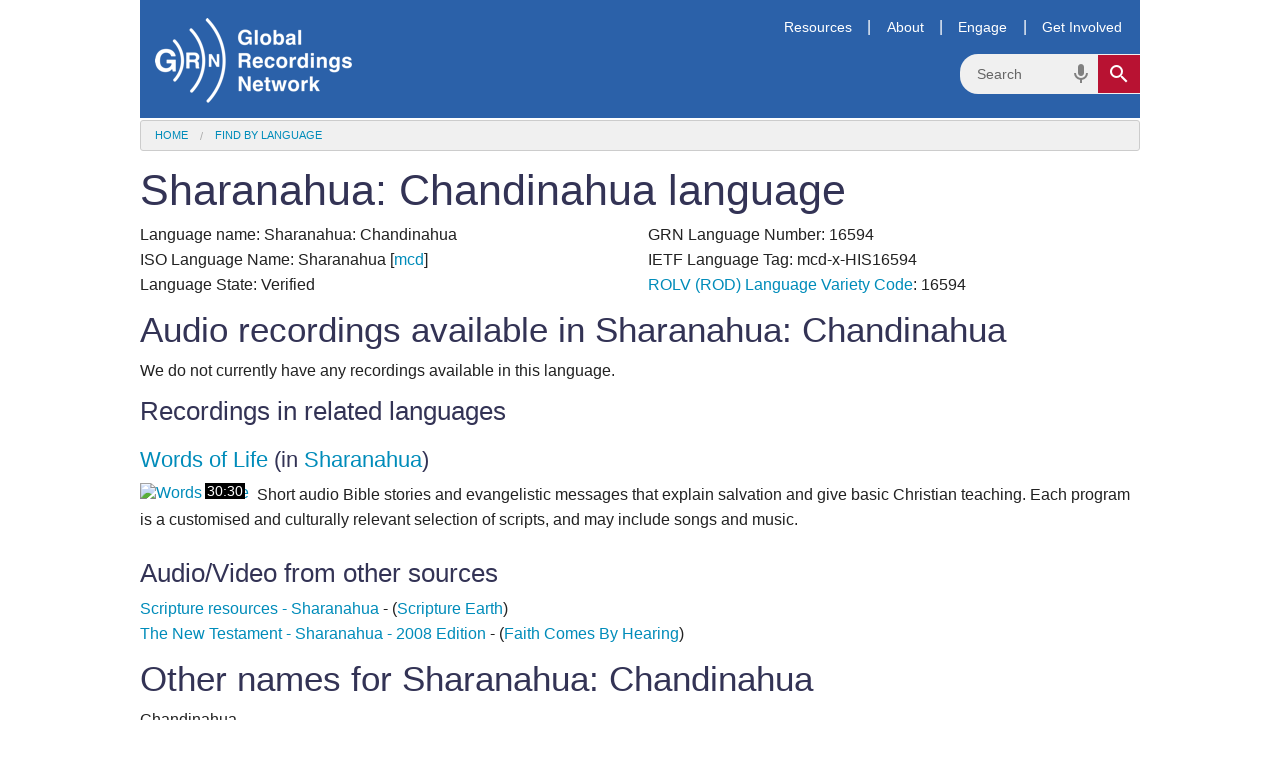

--- FILE ---
content_type: text/html; charset=utf-8
request_url: https://globalrecordings.net/en/language/16594
body_size: 5798
content:
<!DOCTYPE html>
<html lang="en">
<head>
<title>Sharanahua: Chandinahua language. Evangelism tools, church planting resources, Christian songs and audio bible study materials</title>
<meta charset="utf-8" />
<meta name="description" content="Sharanahua: Chandinahua language and dialect information. Audio Bible stories and lessons. Download free evangelism resources, MP3s, audio bible study tools, language/dialect information." />
<meta name="keywords" content="Sharanahua: Chandinahua language dialect speech form variety free mp3 audio christian gospel music songs bible verses stories download translation script phrases mp3 ethnologue recordings files mcd Sharanahua unreached people groups oral learners societies" />
<meta name="viewport" content="width=device-width, initial-scale=1.0" />
<meta name="apple-itunes-app" content="app-id=659138487" />
<meta property="fb:app_id" content="211163335736039" />
<meta property="og:title" content="Sharanahua: Chandinahua language" />
<meta property="og:type" content="article" />
<meta property="og:url" content="https://globalrecordings.net/en/language/16594" />
<meta property="og:description" content="Sharanahua: Chandinahua language and dialect information. Audio Bible stories and lessons. Download free evangelism resources, MP3s, audio bible study tools, language/dialect information." />
<meta property="og:image" content="https://static.globalrecordings.net/images/avatars/.jpg" />
<link rel="manifest" href="/manifest.webmanifest" />
<link rel="icon" href="/favicon.ico" sizes="32x32" />
<link rel="icon" href="/icon.svg" type="image/svg+xml" />
<link rel="apple-touch-icon" href="/apple-touch-icon.png" />
<link rel="stylesheet" href="/css/app1.css" type="text/css" title="Default" />
<link rel="stylesheet" href="https://fonts.googleapis.com/icon?family=Material+Icons+Outlined">
<link rel="publisher" href="https://plus.google.com/117556869827957322703/" />
<link rel="canonical" href="https://globalrecordings.net/en/language/16594" />
<script src="https://ajax.googleapis.com/ajax/libs/jquery/3.5.1/jquery.min.js" type="text/javascript"></script>
<script src="https://code.jquery.com/jquery-migrate-1.4.1.min.js"></script>
<script>
	function startDictation(searchform, searchbox, voiceicon) {
		document.getElementById(searchbox).focus();
		if (window.hasOwnProperty('webkitSpeechRecognition')) {
			var recognition = new webkitSpeechRecognition();
			recognition.continuous = false;
			recognition.interimResults = false;
			recognition.start();
			document.getElementById(searchbox).placeholder = 'Speak …';
			document.getElementById(searchbox).classList.add('voiceactive');
			document.getElementById(voiceicon).style['color'] = '#b81232';
			recognition.onresult = function (e) {
				document.getElementById(searchbox).placeholder = 'Search';
				document.getElementById(searchbox).classList.remove('voiceactive');
				document.getElementById(voiceicon).style['color'] = '#808080';
				document.getElementById(searchbox).value = e.results[0][0].transcript;
				recognition.stop();
				document.getElementById(searchform).submit();
			};
			recognition.onerror = function (e) {
				document.getElementById(searchbox).placeholder = 'Search';
				document.getElementById(searchbox).classList.remove('voiceactive');
				document.getElementById(voiceicon).style['color'] = '#808080';
				recognition.stop();
			};
		}
	}
	</script>
<script async src='https://www.googletagmanager.com/gtag/js?id=G-ZGSXWHTH9V'></script>
<script>window.dataLayer = window.dataLayer || []; function gtag(){dataLayer.push(arguments);} gtag('js', new Date()); gtag('config', 'G-ZGSXWHTH9V');</script>
<script>function postMessageToMap(){if(window.self !== window.top) top.postMessage('grn:16594','https://grnmapapp.org');}</script>
</head>
<body lang="en" onload="postMessageToMap()">
<div class="row">
	<div id="masthead">
		<div id="logo-container"><a href="/en"><img class="grn-logo" src="/css/images/weblogo-white.png" alt="Global Recordings Network"></a></div>
		<div id="menubar"><a href="/en/resources">Resources</a>|<a href="/en/about">About</a>|<a href="/en/engage">Engage</a>|<a href="/en/involve">Get Involved</a></div>
		<form action="/en/search/general" method="get" class="search-form" id="search-form">
			<div class="search-container">
				<input type="search" name="search" id="search" placeholder="Search" class="search-input">
				<span class="material-icons-outlined md-24 voiceicon" id="voiceicon" onclick="startDictation('search-form', 'search', 'voiceicon')">mic</span>
				<button type="submit" class="search-toggle"><span class="material-icons-outlined md-24">search</span></button>
			</div>
		</form>
	</div>
	<ul class="breadcrumbs"><li><a href="/en">Home</a></li><li><a href="/en/search/language">Find by Language</a></li></ul>
</div>
<main>
<div class="row">
<h1>Sharanahua: Chandinahua language</h1>
</div>
<div class="row">
<p style="column-width:23em;">Language name: Sharanahua: Chandinahua
<br />ISO Language Name: Sharanahua [<a href="/en/language/mcd">mcd</a>]
<br />Language State: Verified
<br />GRN Language Number: 16594
<br />IETF Language Tag: mcd-x-HIS16594
<br /><a href="/en/rolv">ROLV (ROD) Language Variety Code</a>: 16594
</p>
<h2><a name="recordings"></a>Audio recordings available in Sharanahua: Chandinahua</h2>
<p>We do not currently have any recordings available in this language.
<h3>Recordings in related languages</h3>
<div class="common-list"><div><h4><a href="/en/program/7561">Words of Life</a> (in <a href="/en/language/3211">Sharanahua</a>)</h4><div class="thumbnail"><a href="/en/program/7561"><img src="https://static.globalrecordings.net/300x200/audio-speech.jpg" alt="Words of Life"><div class="timestamp_content">30:30</div></a></div><p>Short audio Bible stories and evangelistic messages that explain salvation and give basic Christian teaching. Each program is a customised and culturally relevant selection of scripts, and may include songs and music. </p></div>
</div>
<p>
<h3><a name="links"></a>Audio/Video from other sources</h3><p>
<a href="http://www.scriptureearth.org/00i-Scripture_Index.php?sortby=lang&name=mcd&ROD_Code=00000" target=_blank>Scripture resources - Sharanahua</a> - (<a href="http://www.scriptureearth.org/" target=_blank>Scripture Earth</a>)<br>
<a href="https://live.bible.is/bible/MCDTBL/Mat/1" target=_blank>The New Testament - Sharanahua - 2008 Edition</a> - (<a href="http://www.faithcomesbyhearing.com/" target=_blank>Faith Comes By Hearing</a>)<br>
<p>
<h2><a name="names"></a>Other names for Sharanahua: Chandinahua</h2>
<p style="column-width:17em;">Chandinahua</p>
<h2><a name="locations"></a>Where Sharanahua: Chandinahua is spoken</h2>
<p style="column-width:17em;"><a href="/en/country/PE">Peru</a></p>
<h2><a name="related"></a>Languages related to Sharanahua: Chandinahua</h2>
<p><ul style="list-style-type: disc;">
<li><a href="/en/language/mcd">Sharanahua</a> (ISO Language)<a href="/en/language/mcd"> <span class="material-icons-outlined md-18">volume_up</span></a></li>
<ul style="list-style-type: disc; margin-bottom: 0;">
<li><b>Sharanahua: Chandinahua</b></li>
<li><a href="/en/language/16595">Sharanahua: Marinahua</a></li>
<li><a href="/en/language/6315">Sharanahua: Mastanawa</a><a href="/en/language/6315"> <span class="material-icons-outlined md-18">volume_up</span></a></li>
<li><a href="/en/language/18450">Yaminahua: Mastanahua</a></li>
</ul></ul>
<h2>Information about Sharanahua: Chandinahua</h2>
<p>Population: 50</p>
<h2>Work with GRN on this language</h2>
<p>Are you passionate about Jesus and communicating the Christian gospel to those who have never heard the Bible message in their heart language? Are you a mother tongue speaker of this language or do you know someone who is? Would you like to help us by researching or providing information about this language, or help us find someone who can help us translate or record it? Would you like to sponsor recordings in this or any other language? If so, please <a href="/en/email/languages?subject=Language+%2316594+-+Sharanahua%3A+Chandinahua">Contact the GRN Language Hotline</a>.
<p>Note that GRN is a non profit organization, and does not pay for translators or language helpers. All assistance is given voluntarily.
</div>
<div id="related_info" class="row">
<h2>More information</h2>
<p>For more information please visit the <a href="https://www.ethnologue.com/language/mcd" target="_blank">Ethnologue</a> ▪ <a href="https://find.bible/en/languages/mcd" target="_blank">find.bible</a> ▪ <a href="https://glottolog.org/glottolog?iso=mcd" target="_blank">Glottolog</a> ▪ <a href="https://grnmapapp.org/?lang=mcd" target="_blank">GRN MapApp</a> ▪ <a href="https://iso639-3.sil.org/code/mcd" target="_blank">ISO639-3</a> ▪ <a href="https://joshuaproject.net/languages/mcd" target="_blank">Joshua Project</a> ▪ <a href="https://peoplegroups.org/Explore/Explore.aspx?lang=mcd" target="_blank">PeopleGroups</a> ▪ <a href="https://en.wikipedia.org/wiki/ISO_639:mcd" target="_blank">Wikipedia</a></p>
<p>See also the <a href="/en/search/language">alphabetical language list</a> and <a href="/en/search/location">full country list</a>.

</div>
</div>
</main>
<div class="row">
	<footer>
		<div class="row">
			<div class="medium-3 small-6 columns">
				<h3>Ministry:</h3>
				<ul>
					<li><a href="/en/vision">Vision</a></li>
					<li><a href="/en/strategy">Strategy</a></li>
				</ul>
			</div>
			<div class="medium-3 small-6 columns">
				<h3>Belief:</h3>
				<ul>
					<li><a href="/en/values">Core Values</a></li>
					<li><a href="/en/beliefs">Doctrine</a></li>
				</ul>
			</div>
			<div class="medium-3 small-6 columns">
				<h3>Finances:</h3>
				<ul>
					<li><a href="/en/finance">Policy</a></li>
					<li><a href="/en/donate">Donations</a></li>
				</ul>
			</div>
			<div class="medium-3 small-6 columns">
				<h3>Connect:</h3>
				<ul>
					<li><a href="/en/offices">GRN Near You</a></li>
					<li><a href="/en/contact">Contact</a></li>
				</ul>
			</div>
		</div>
		<div class="row">
			<select onchange="document.location.href=(this.options[this.selectedIndex].value)" name="language-select" id="language-select">
				<option value="/af/language/16594">Afrikaans</option>
				<option value="/id/language/16594">Bahasa Indonesia (Indonesian)</option>
				<option value="/jv/language/16594">Basa Jawa (Javanese)</option>
				<option value="/eu/language/16594">Basque</option>
				<option value="/ca/language/16594">Català (Catalan)</option>
				<option value="/cs/language/16594">Čeština (Czech)</option>
				<option value="/da/language/16594">Dansk (Danish)</option>
				<option value="/de/language/16594">Deutsch (German)</option>
				<option value="/et/language/16594">Eesti Keel (Estonian)</option>
				<option selected>English</option>
				<option value="/es/language/16594">Español (Spanish)</option>
				<option value="/tl/language/16594">Filipino (Tagalog)</option>
				<option value="/fr/language/16594">Français (French)</option>
				<option value="/gl/language/16594">Galego (Galician)</option>
				<option value="/hr/language/16594">Hrvatski (Croatian)</option>
				<option value="/zu/language/16594">isiZulu (Zulu)</option>
				<option value="/is/language/16594">íslenskur (Icelandic)</option>
				<option value="/it/language/16594">Italiano</option>
				<option value="/sw/language/16594">Kiswahili (Swahili)</option>
				<option value="/lt/language/16594">Lietuvių (Lithuanian)</option>
				<option value="/hu/language/16594">Magyar (Hungarian)</option>
				<option value="/ms/language/16594">Melayu (Malay)</option>
				<option value="/nl/language/16594">Nederlands (Dutch)</option>
				<option value="/no/language/16594">Norsk (Norwegian)</option>
				<option value="/pl/language/16594">Polski (Polish)</option>
				<option value="/pt/language/16594">Português (Portuguese)</option>
				<option value="/ro/language/16594">Român (Romanian)</option>
				<option value="/sq/language/16594">Shqiptar (Albanian)</option>
				<option value="/sk/language/16594">Slovák (Slovak)</option>
				<option value="/sl/language/16594">Slovenščina (Slovenian)</option>
				<option value="/sr/language/16594">Srpski (Serbian)</option>
				<option value="/fi/language/16594">Suomi (Finnish)</option>
				<option value="/sv/language/16594">Svenska (Swedish)</option>
				<option value="/vi/language/16594">Tiếng Việt (Vietnamese)</option>
				<option value="/tr/language/16594">Türk (Turkish)</option>
				<option value="/el/language/16594">ελληνικα (Greek)</option>
				<option value="/be/language/16594">беларуская (Belarusian)</option>
				<option value="/bg/language/16594">български (Bulgarian)</option>
				<option value="/ky/language/16594">Кыргыз (Kyrgyz)</option>
				<option value="/kk/language/16594">Қазақ (Kazakh)</option>
				<option value="/mk/language/16594">македонски (Macedonian)</option>
				<option value="/mn/language/16594">Монгол улсын (Mongolian)</option>
				<option value="/ru/language/16594">Русский (Russian)</option>
				<option value="/uk/language/16594">Український (Ukrainian)</option>
				<option value="/ka/language/16594">ქართული (Georgian)</option>
				<option value="/hy/language/16594">հայերեն (Armenian)</option>
				<option value="/he/language/16594">עִברִית (Hebrew)</option>
				<option value="/az/language/16594">آذربایجان دیلی (Azerbaijani)</option>
				<option value="/ur/language/16594">اُردُو (Urdu)</option>
				<option value="/fa/language/16594">فارسی (Farsi / Persian)</option>
				<option value="/ar/language/16594">لغة عربية (Arabic)</option>
				<option value="/am/language/16594">አማርኛ (Amharic)</option>
				<option value="/ne/language/16594">नेपाली (Nepali)</option>
				<option value="/mr/language/16594">मराठी (Marathi)</option>
				<option value="/hi/language/16594">हिनदी (Hindi)</option>
				<option value="/bn/language/16594">বাংলা (Bangla / Bengali)</option>
				<option value="/pa/language/16594">ਪੰਜਾਬੀ ਦੇ (Punjabi)</option>
				<option value="/gu/language/16594">ગુજરાતી (Gujarati)</option>
				<option value="/ta/language/16594">தமிழ் (Tamil)</option>
				<option value="/te/language/16594">తెలుగు (Telugu)</option>
				<option value="/kn/language/16594">ಕನ್ನಡ (Kannada)</option>
				<option value="/ml/language/16594">മലയാളം (Malayalam)</option>
				<option value="/si/language/16594">සිංහල (Sinhala)</option>
				<option value="/th/language/16594">ภาษาไทย (Thai)</option>
				<option value="/lo/language/16594">ພາສາລາວ (Lao)</option>
				<option value="/my/language/16594">မြန်မာစာ (Burmese / Myanmar)</option>
				<option value="/km/language/16594">ខ្មែរ (Khmer)</option>
				<option value="/ko/language/16594">한국어 (Korean)</option>
				<option value="/ja/language/16594">日本の (Japanese)</option>
				<option value="/zh-Hans/language/16594">简体中文 (Chinese Simplified)</option>
				<option value="/zh-Hant/language/16594">繁體中文 (Chinese Traditional)</option>
			</select>
		</div>
		<div class="row" id="social">
			<ul>
				<li><a href="https://www.facebook.com/globalrecordingsnetwork" target="_blank"><img src="https://static.globalrecordings.net/images/icons/facebook_32.png" width="36" height="36" alt="Facebook" title="Facebook" /></a></li>
				<li><a href="https://www.youtube.com/user/GlobalRecordingsGRN" target="_blank"><img src="https://static.globalrecordings.net/images/icons/youtube_32.png" width="36" height="36" alt="YouTube" title="YouTube" /></a></li>
				<li><a href="/qrcode.png/language/16594" target="_blank"><img src="https://static.globalrecordings.net/images/icons/qrcode_32.png" width="36" height="36" alt="QR Code" title="QR Code" /></a></li>
				<li><a href="/en/home.rss" target="_blank"><img src="https://static.globalrecordings.net/images/icons/rss_32.png" width="36" height="36" alt="RSS" title="RSS" /></a></li>
				<li><a href="https://5fish.mobi/mcd/16594" target="_blank"><img src="https://static.globalrecordings.net/images/icons/5fish-square-32px.jpg" width="36" height="36" alt="5fish" title="5fish" /></a></li>
			</ul>
		</div>
	</footer>
</div>
<script src="/js/common.min.js" type="text/javascript"></script>

</body>
</html>
